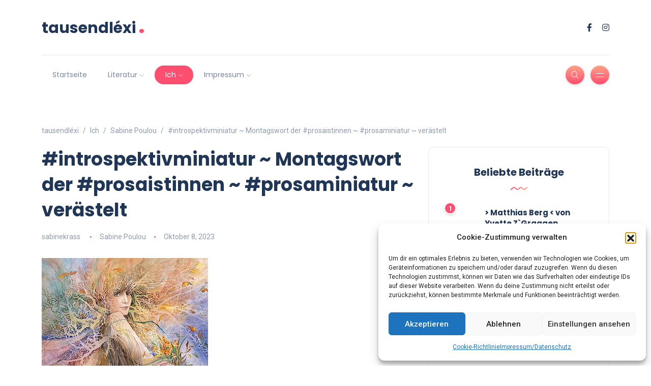

--- FILE ---
content_type: text/html; charset=UTF-8
request_url: https://xn--tausendlxi-i7a.de/introspektivminiatur-montagswort-der-prosaistinnen-prosaminiatur-veraestelt
body_size: 22925
content:
<!DOCTYPE html>
<html lang="de">
<head>
	<meta charset="UTF-8">
    <meta name="viewport" content="width=device-width, initial-scale=1.0">
    <meta http-equiv="X-UA-Compatible" content="IE=edge">
    <link rel="profile" href="http://gmpg.org/xfn/11" />
    <link rel="pingback" href="https://xn--tausendlxi-i7a.de/xmlrpc.php" />
    <title>#introspektivminiatur ~ Montagswort der #prosaistinnen ~ #prosaminiatur ~ verästelt &#8211; tausendléxi</title>
<meta name='robots' content='max-image-preview:large' />
<link rel='dns-prefetch' href='//fonts.googleapis.com' />
<link rel="alternate" type="application/rss+xml" title="tausendléxi &raquo; Feed" href="https://xn--tausendlxi-i7a.de/feed" />
<link rel="alternate" type="application/rss+xml" title="tausendléxi &raquo; Kommentar-Feed" href="https://xn--tausendlxi-i7a.de/comments/feed" />
<link rel="alternate" type="text/calendar" title="tausendléxi &raquo; iCal Feed" href="https://xn--tausendlxi-i7a.de/events/?ical=1" />
<link rel="alternate" type="application/rss+xml" title="tausendléxi &raquo; Kommentar-Feed zu #introspektivminiatur ~ Montagswort der #prosaistinnen ~ #prosaminiatur ~ verästelt" href="https://xn--tausendlxi-i7a.de/introspektivminiatur-montagswort-der-prosaistinnen-prosaminiatur-veraestelt/feed" />
<link rel="alternate" title="oEmbed (JSON)" type="application/json+oembed" href="https://xn--tausendlxi-i7a.de/wp-json/oembed/1.0/embed?url=https%3A%2F%2Fxn--tausendlxi-i7a.de%2Fintrospektivminiatur-montagswort-der-prosaistinnen-prosaminiatur-veraestelt" />
<link rel="alternate" title="oEmbed (XML)" type="text/xml+oembed" href="https://xn--tausendlxi-i7a.de/wp-json/oembed/1.0/embed?url=https%3A%2F%2Fxn--tausendlxi-i7a.de%2Fintrospektivminiatur-montagswort-der-prosaistinnen-prosaminiatur-veraestelt&#038;format=xml" />
<style id='wp-img-auto-sizes-contain-inline-css'>
img:is([sizes=auto i],[sizes^="auto," i]){contain-intrinsic-size:3000px 1500px}
/*# sourceURL=wp-img-auto-sizes-contain-inline-css */
</style>
<link rel='stylesheet' id='sbi_styles-css' href='https://xn--tausendlxi-i7a.de/wp-content/plugins/instagram-feed/css/sbi-styles.min.css?ver=6.10.0' media='all' />
<style id='wp-emoji-styles-inline-css'>

	img.wp-smiley, img.emoji {
		display: inline !important;
		border: none !important;
		box-shadow: none !important;
		height: 1em !important;
		width: 1em !important;
		margin: 0 0.07em !important;
		vertical-align: -0.1em !important;
		background: none !important;
		padding: 0 !important;
	}
/*# sourceURL=wp-emoji-styles-inline-css */
</style>
<link rel='stylesheet' id='wp-block-library-css' href='https://xn--tausendlxi-i7a.de/wp-includes/css/dist/block-library/style.min.css?ver=6.9' media='all' />
<style id='wp-block-library-theme-inline-css'>
.wp-block-audio :where(figcaption){color:#555;font-size:13px;text-align:center}.is-dark-theme .wp-block-audio :where(figcaption){color:#ffffffa6}.wp-block-audio{margin:0 0 1em}.wp-block-code{border:1px solid #ccc;border-radius:4px;font-family:Menlo,Consolas,monaco,monospace;padding:.8em 1em}.wp-block-embed :where(figcaption){color:#555;font-size:13px;text-align:center}.is-dark-theme .wp-block-embed :where(figcaption){color:#ffffffa6}.wp-block-embed{margin:0 0 1em}.blocks-gallery-caption{color:#555;font-size:13px;text-align:center}.is-dark-theme .blocks-gallery-caption{color:#ffffffa6}:root :where(.wp-block-image figcaption){color:#555;font-size:13px;text-align:center}.is-dark-theme :root :where(.wp-block-image figcaption){color:#ffffffa6}.wp-block-image{margin:0 0 1em}.wp-block-pullquote{border-bottom:4px solid;border-top:4px solid;color:currentColor;margin-bottom:1.75em}.wp-block-pullquote :where(cite),.wp-block-pullquote :where(footer),.wp-block-pullquote__citation{color:currentColor;font-size:.8125em;font-style:normal;text-transform:uppercase}.wp-block-quote{border-left:.25em solid;margin:0 0 1.75em;padding-left:1em}.wp-block-quote cite,.wp-block-quote footer{color:currentColor;font-size:.8125em;font-style:normal;position:relative}.wp-block-quote:where(.has-text-align-right){border-left:none;border-right:.25em solid;padding-left:0;padding-right:1em}.wp-block-quote:where(.has-text-align-center){border:none;padding-left:0}.wp-block-quote.is-large,.wp-block-quote.is-style-large,.wp-block-quote:where(.is-style-plain){border:none}.wp-block-search .wp-block-search__label{font-weight:700}.wp-block-search__button{border:1px solid #ccc;padding:.375em .625em}:where(.wp-block-group.has-background){padding:1.25em 2.375em}.wp-block-separator.has-css-opacity{opacity:.4}.wp-block-separator{border:none;border-bottom:2px solid;margin-left:auto;margin-right:auto}.wp-block-separator.has-alpha-channel-opacity{opacity:1}.wp-block-separator:not(.is-style-wide):not(.is-style-dots){width:100px}.wp-block-separator.has-background:not(.is-style-dots){border-bottom:none;height:1px}.wp-block-separator.has-background:not(.is-style-wide):not(.is-style-dots){height:2px}.wp-block-table{margin:0 0 1em}.wp-block-table td,.wp-block-table th{word-break:normal}.wp-block-table :where(figcaption){color:#555;font-size:13px;text-align:center}.is-dark-theme .wp-block-table :where(figcaption){color:#ffffffa6}.wp-block-video :where(figcaption){color:#555;font-size:13px;text-align:center}.is-dark-theme .wp-block-video :where(figcaption){color:#ffffffa6}.wp-block-video{margin:0 0 1em}:root :where(.wp-block-template-part.has-background){margin-bottom:0;margin-top:0;padding:1.25em 2.375em}
/*# sourceURL=/wp-includes/css/dist/block-library/theme.min.css */
</style>
<style id='classic-theme-styles-inline-css'>
/*! This file is auto-generated */
.wp-block-button__link{color:#fff;background-color:#32373c;border-radius:9999px;box-shadow:none;text-decoration:none;padding:calc(.667em + 2px) calc(1.333em + 2px);font-size:1.125em}.wp-block-file__button{background:#32373c;color:#fff;text-decoration:none}
/*# sourceURL=/wp-includes/css/classic-themes.min.css */
</style>
<style id='global-styles-inline-css'>
:root{--wp--preset--aspect-ratio--square: 1;--wp--preset--aspect-ratio--4-3: 4/3;--wp--preset--aspect-ratio--3-4: 3/4;--wp--preset--aspect-ratio--3-2: 3/2;--wp--preset--aspect-ratio--2-3: 2/3;--wp--preset--aspect-ratio--16-9: 16/9;--wp--preset--aspect-ratio--9-16: 9/16;--wp--preset--color--black: #000000;--wp--preset--color--cyan-bluish-gray: #abb8c3;--wp--preset--color--white: #ffffff;--wp--preset--color--pale-pink: #f78da7;--wp--preset--color--vivid-red: #cf2e2e;--wp--preset--color--luminous-vivid-orange: #ff6900;--wp--preset--color--luminous-vivid-amber: #fcb900;--wp--preset--color--light-green-cyan: #7bdcb5;--wp--preset--color--vivid-green-cyan: #00d084;--wp--preset--color--pale-cyan-blue: #8ed1fc;--wp--preset--color--vivid-cyan-blue: #0693e3;--wp--preset--color--vivid-purple: #9b51e0;--wp--preset--gradient--vivid-cyan-blue-to-vivid-purple: linear-gradient(135deg,rgb(6,147,227) 0%,rgb(155,81,224) 100%);--wp--preset--gradient--light-green-cyan-to-vivid-green-cyan: linear-gradient(135deg,rgb(122,220,180) 0%,rgb(0,208,130) 100%);--wp--preset--gradient--luminous-vivid-amber-to-luminous-vivid-orange: linear-gradient(135deg,rgb(252,185,0) 0%,rgb(255,105,0) 100%);--wp--preset--gradient--luminous-vivid-orange-to-vivid-red: linear-gradient(135deg,rgb(255,105,0) 0%,rgb(207,46,46) 100%);--wp--preset--gradient--very-light-gray-to-cyan-bluish-gray: linear-gradient(135deg,rgb(238,238,238) 0%,rgb(169,184,195) 100%);--wp--preset--gradient--cool-to-warm-spectrum: linear-gradient(135deg,rgb(74,234,220) 0%,rgb(151,120,209) 20%,rgb(207,42,186) 40%,rgb(238,44,130) 60%,rgb(251,105,98) 80%,rgb(254,248,76) 100%);--wp--preset--gradient--blush-light-purple: linear-gradient(135deg,rgb(255,206,236) 0%,rgb(152,150,240) 100%);--wp--preset--gradient--blush-bordeaux: linear-gradient(135deg,rgb(254,205,165) 0%,rgb(254,45,45) 50%,rgb(107,0,62) 100%);--wp--preset--gradient--luminous-dusk: linear-gradient(135deg,rgb(255,203,112) 0%,rgb(199,81,192) 50%,rgb(65,88,208) 100%);--wp--preset--gradient--pale-ocean: linear-gradient(135deg,rgb(255,245,203) 0%,rgb(182,227,212) 50%,rgb(51,167,181) 100%);--wp--preset--gradient--electric-grass: linear-gradient(135deg,rgb(202,248,128) 0%,rgb(113,206,126) 100%);--wp--preset--gradient--midnight: linear-gradient(135deg,rgb(2,3,129) 0%,rgb(40,116,252) 100%);--wp--preset--font-size--small: 13px;--wp--preset--font-size--medium: 20px;--wp--preset--font-size--large: 36px;--wp--preset--font-size--x-large: 42px;--wp--preset--spacing--20: 0.44rem;--wp--preset--spacing--30: 0.67rem;--wp--preset--spacing--40: 1rem;--wp--preset--spacing--50: 1.5rem;--wp--preset--spacing--60: 2.25rem;--wp--preset--spacing--70: 3.38rem;--wp--preset--spacing--80: 5.06rem;--wp--preset--shadow--natural: 6px 6px 9px rgba(0, 0, 0, 0.2);--wp--preset--shadow--deep: 12px 12px 50px rgba(0, 0, 0, 0.4);--wp--preset--shadow--sharp: 6px 6px 0px rgba(0, 0, 0, 0.2);--wp--preset--shadow--outlined: 6px 6px 0px -3px rgb(255, 255, 255), 6px 6px rgb(0, 0, 0);--wp--preset--shadow--crisp: 6px 6px 0px rgb(0, 0, 0);}:where(.is-layout-flex){gap: 0.5em;}:where(.is-layout-grid){gap: 0.5em;}body .is-layout-flex{display: flex;}.is-layout-flex{flex-wrap: wrap;align-items: center;}.is-layout-flex > :is(*, div){margin: 0;}body .is-layout-grid{display: grid;}.is-layout-grid > :is(*, div){margin: 0;}:where(.wp-block-columns.is-layout-flex){gap: 2em;}:where(.wp-block-columns.is-layout-grid){gap: 2em;}:where(.wp-block-post-template.is-layout-flex){gap: 1.25em;}:where(.wp-block-post-template.is-layout-grid){gap: 1.25em;}.has-black-color{color: var(--wp--preset--color--black) !important;}.has-cyan-bluish-gray-color{color: var(--wp--preset--color--cyan-bluish-gray) !important;}.has-white-color{color: var(--wp--preset--color--white) !important;}.has-pale-pink-color{color: var(--wp--preset--color--pale-pink) !important;}.has-vivid-red-color{color: var(--wp--preset--color--vivid-red) !important;}.has-luminous-vivid-orange-color{color: var(--wp--preset--color--luminous-vivid-orange) !important;}.has-luminous-vivid-amber-color{color: var(--wp--preset--color--luminous-vivid-amber) !important;}.has-light-green-cyan-color{color: var(--wp--preset--color--light-green-cyan) !important;}.has-vivid-green-cyan-color{color: var(--wp--preset--color--vivid-green-cyan) !important;}.has-pale-cyan-blue-color{color: var(--wp--preset--color--pale-cyan-blue) !important;}.has-vivid-cyan-blue-color{color: var(--wp--preset--color--vivid-cyan-blue) !important;}.has-vivid-purple-color{color: var(--wp--preset--color--vivid-purple) !important;}.has-black-background-color{background-color: var(--wp--preset--color--black) !important;}.has-cyan-bluish-gray-background-color{background-color: var(--wp--preset--color--cyan-bluish-gray) !important;}.has-white-background-color{background-color: var(--wp--preset--color--white) !important;}.has-pale-pink-background-color{background-color: var(--wp--preset--color--pale-pink) !important;}.has-vivid-red-background-color{background-color: var(--wp--preset--color--vivid-red) !important;}.has-luminous-vivid-orange-background-color{background-color: var(--wp--preset--color--luminous-vivid-orange) !important;}.has-luminous-vivid-amber-background-color{background-color: var(--wp--preset--color--luminous-vivid-amber) !important;}.has-light-green-cyan-background-color{background-color: var(--wp--preset--color--light-green-cyan) !important;}.has-vivid-green-cyan-background-color{background-color: var(--wp--preset--color--vivid-green-cyan) !important;}.has-pale-cyan-blue-background-color{background-color: var(--wp--preset--color--pale-cyan-blue) !important;}.has-vivid-cyan-blue-background-color{background-color: var(--wp--preset--color--vivid-cyan-blue) !important;}.has-vivid-purple-background-color{background-color: var(--wp--preset--color--vivid-purple) !important;}.has-black-border-color{border-color: var(--wp--preset--color--black) !important;}.has-cyan-bluish-gray-border-color{border-color: var(--wp--preset--color--cyan-bluish-gray) !important;}.has-white-border-color{border-color: var(--wp--preset--color--white) !important;}.has-pale-pink-border-color{border-color: var(--wp--preset--color--pale-pink) !important;}.has-vivid-red-border-color{border-color: var(--wp--preset--color--vivid-red) !important;}.has-luminous-vivid-orange-border-color{border-color: var(--wp--preset--color--luminous-vivid-orange) !important;}.has-luminous-vivid-amber-border-color{border-color: var(--wp--preset--color--luminous-vivid-amber) !important;}.has-light-green-cyan-border-color{border-color: var(--wp--preset--color--light-green-cyan) !important;}.has-vivid-green-cyan-border-color{border-color: var(--wp--preset--color--vivid-green-cyan) !important;}.has-pale-cyan-blue-border-color{border-color: var(--wp--preset--color--pale-cyan-blue) !important;}.has-vivid-cyan-blue-border-color{border-color: var(--wp--preset--color--vivid-cyan-blue) !important;}.has-vivid-purple-border-color{border-color: var(--wp--preset--color--vivid-purple) !important;}.has-vivid-cyan-blue-to-vivid-purple-gradient-background{background: var(--wp--preset--gradient--vivid-cyan-blue-to-vivid-purple) !important;}.has-light-green-cyan-to-vivid-green-cyan-gradient-background{background: var(--wp--preset--gradient--light-green-cyan-to-vivid-green-cyan) !important;}.has-luminous-vivid-amber-to-luminous-vivid-orange-gradient-background{background: var(--wp--preset--gradient--luminous-vivid-amber-to-luminous-vivid-orange) !important;}.has-luminous-vivid-orange-to-vivid-red-gradient-background{background: var(--wp--preset--gradient--luminous-vivid-orange-to-vivid-red) !important;}.has-very-light-gray-to-cyan-bluish-gray-gradient-background{background: var(--wp--preset--gradient--very-light-gray-to-cyan-bluish-gray) !important;}.has-cool-to-warm-spectrum-gradient-background{background: var(--wp--preset--gradient--cool-to-warm-spectrum) !important;}.has-blush-light-purple-gradient-background{background: var(--wp--preset--gradient--blush-light-purple) !important;}.has-blush-bordeaux-gradient-background{background: var(--wp--preset--gradient--blush-bordeaux) !important;}.has-luminous-dusk-gradient-background{background: var(--wp--preset--gradient--luminous-dusk) !important;}.has-pale-ocean-gradient-background{background: var(--wp--preset--gradient--pale-ocean) !important;}.has-electric-grass-gradient-background{background: var(--wp--preset--gradient--electric-grass) !important;}.has-midnight-gradient-background{background: var(--wp--preset--gradient--midnight) !important;}.has-small-font-size{font-size: var(--wp--preset--font-size--small) !important;}.has-medium-font-size{font-size: var(--wp--preset--font-size--medium) !important;}.has-large-font-size{font-size: var(--wp--preset--font-size--large) !important;}.has-x-large-font-size{font-size: var(--wp--preset--font-size--x-large) !important;}
:where(.wp-block-post-template.is-layout-flex){gap: 1.25em;}:where(.wp-block-post-template.is-layout-grid){gap: 1.25em;}
:where(.wp-block-term-template.is-layout-flex){gap: 1.25em;}:where(.wp-block-term-template.is-layout-grid){gap: 1.25em;}
:where(.wp-block-columns.is-layout-flex){gap: 2em;}:where(.wp-block-columns.is-layout-grid){gap: 2em;}
:root :where(.wp-block-pullquote){font-size: 1.5em;line-height: 1.6;}
/*# sourceURL=global-styles-inline-css */
</style>
<link rel='stylesheet' id='cptch_stylesheet-css' href='https://xn--tausendlxi-i7a.de/wp-content/plugins/captcha-bws/css/front_end_style.css?ver=5.2.7' media='all' />
<link rel='stylesheet' id='dashicons-css' href='https://xn--tausendlxi-i7a.de/wp-includes/css/dashicons.min.css?ver=6.9' media='all' />
<link rel='stylesheet' id='cptch_desktop_style-css' href='https://xn--tausendlxi-i7a.de/wp-content/plugins/captcha-bws/css/desktop_style.css?ver=5.2.7' media='all' />
<link rel='stylesheet' id='contact-form-7-css' href='https://xn--tausendlxi-i7a.de/wp-content/plugins/contact-form-7/includes/css/styles.css?ver=6.1.4' media='all' />
<link rel='stylesheet' id='tribe-events-v2-single-skeleton-css' href='https://xn--tausendlxi-i7a.de/wp-content/plugins/the-events-calendar/build/css/tribe-events-single-skeleton.css?ver=6.15.14' media='all' />
<link rel='stylesheet' id='tribe-events-v2-single-skeleton-full-css' href='https://xn--tausendlxi-i7a.de/wp-content/plugins/the-events-calendar/build/css/tribe-events-single-full.css?ver=6.15.14' media='all' />
<link rel='stylesheet' id='tec-events-elementor-widgets-base-styles-css' href='https://xn--tausendlxi-i7a.de/wp-content/plugins/the-events-calendar/build/css/integrations/plugins/elementor/widgets/widget-base.css?ver=6.15.14' media='all' />
<link rel='stylesheet' id='cmplz-general-css' href='https://xn--tausendlxi-i7a.de/wp-content/plugins/complianz-gdpr/assets/css/cookieblocker.min.css?ver=1765906682' media='all' />
<link rel='stylesheet' id='bootstrap-css' href='https://xn--tausendlxi-i7a.de/wp-content/themes/katen/css/bootstrap.min.css?ver=6.9' media='all' />
<link rel='stylesheet' id='font-awesome-6-css' href='https://xn--tausendlxi-i7a.de/wp-content/themes/katen/css/fontawesome.min.css?ver=6.9' media='all' />
<link rel='stylesheet' id='font-awesome-brands-css' href='https://xn--tausendlxi-i7a.de/wp-content/themes/katen/css/brands.min.css?ver=6.9' media='all' />
<link rel='stylesheet' id='font-awesome-solid-css' href='https://xn--tausendlxi-i7a.de/wp-content/themes/katen/css/solid.min.css?ver=6.9' media='all' />
<link rel='stylesheet' id='simple-line-icons-css' href='https://xn--tausendlxi-i7a.de/wp-content/themes/katen/css/simple-line-icons.css?ver=6.9' media='all' />
<link rel='stylesheet' id='slick-css' href='https://xn--tausendlxi-i7a.de/wp-content/themes/katen/css/slick.css?ver=6.9' media='all' />
<link rel='stylesheet' id='katen-default-style-css' href='https://xn--tausendlxi-i7a.de/wp-content/themes/katen/css/style.css?ver=6.9' media='all' />
<link rel='stylesheet' id='katen-style-css' href='https://xn--tausendlxi-i7a.de/wp-content/themes/katen/style.css?ver=6.9' media='all' />
<link rel='stylesheet' id='katen-primary-font-css' href='//fonts.googleapis.com/css2?family=Poppins%3Aital%2Cwght%400%2C300%3B0%2C400%3B0%2C500%3B0%2C600%3B0%2C700%3B1%2C300%3B1%2C400%3B1%2C500%3B1%2C600%3B1%2C700&#038;display=swap&#038;ver=1.0.0' media='all' />
<link rel='stylesheet' id='katen-secondary-font-css' href='//fonts.googleapis.com/css2?family=Roboto%3Aital%2Cwght%400%2C300%3B0%2C400%3B0%2C500%3B0%2C700%3B1%2C300%3B1%2C400%3B1%2C500&#038;display=swap&#038;ver=1.0.0' media='all' />
<link rel='stylesheet' id='jquery-lazyloadxt-spinner-css-css' href='//xn--tausendlxi-i7a.de/wp-content/plugins/a3-lazy-load/assets/css/jquery.lazyloadxt.spinner.css?ver=6.9' media='all' />
<link rel='stylesheet' id='wpgdprc-front-css-css' href='https://xn--tausendlxi-i7a.de/wp-content/plugins/wp-gdpr-compliance/Assets/css/front.css?ver=1706549921' media='all' />
<style id='wpgdprc-front-css-inline-css'>
:root{--wp-gdpr--bar--background-color: #000000;--wp-gdpr--bar--color: #ffffff;--wp-gdpr--button--background-color: #000000;--wp-gdpr--button--background-color--darken: #000000;--wp-gdpr--button--color: #ffffff;}
/*# sourceURL=wpgdprc-front-css-inline-css */
</style>
<link rel='stylesheet' id='katen-theme-color-css' href='https://xn--tausendlxi-i7a.de/wp-content/themes/katen/css/custom_script.css?ver=6.9' media='all' />
<style id='katen-theme-color-inline-css'>

            ::selection {
              color: #FFF;
              background: #fe4f70;
              /* WebKit/Blink Browsers */
            }
            
            ::-moz-selection {
              color: #FFF;
              background: #fe4f70;
              /* Gecko Browsers */
            }
            .slick-prev:hover,
            .slick-next:hover
            {
              background: #fe4f70;
            }

            .navbar-nav li .nav-link.active,
            .contact-item .icon,
            .slick-dots li.slick-active button:before,
            .woocommerce ul.products li.product .onsale,
            .woocommerce span.onsale,
            .reading-bar
            {
              background: #fe4f70;
              background: -webkit-linear-gradient(left, #fe4f70 0%,  100%);
              background: linear-gradient(to right, #fe4f70 0%,  100%);
            }

            .wc-block-grid .wc-block-grid__product-onsale
            {
              background: #fe4f70 !important;
              background: -webkit-linear-gradient(left, #fe4f70 0%,  100%) !important;
              background: linear-gradient(to right, #fe4f70 0%,  100%) !important;
            }

            .post .category-badge,
            .btn-default, .wp-block-search button[type=submit], 
            .widget .searchform input[type=submit], 
            .comment-reply-link, 
            .post-password-form input[type=submit], 
            input[type=submit],
            .nav-pills .nav-link.active, 
            .nav-pills .show > .nav-link,
            .woocommerce #respond input#submit, 
            .woocommerce a.button, 
            .woocommerce button.button, 
            .woocommerce input.button,
            .woocommerce #respond input#submit:hover, 
            .woocommerce a.button:hover, 
            .woocommerce button.button:hover, 
            .woocommerce input.button:hover,
            .woocommerce div.product .woocommerce-tabs ul.tabs li.active,
            .wc-block-components-form .wc-block-components-text-input input:-webkit-autofill + label,
            .wc-block-components-form .wc-block-components-text-input.is-active label,
            .wc-block-components-text-input input:-webkit-autofill + label,
            .wc-block-components-text-input.is-active label,
            body:not(.woocommerce-block-theme-has-button-styles) .wc-block-components-button:not(.is-link),
            .wp-block-button__link 
            {
              background: #fe4f70;
              background: -webkit-linear-gradient(left, #fe4f70 0%,  51%, #fe4f70 100%);
              background: linear-gradient(to right, #fe4f70 0%,  51%, #fe4f70 100%);
              background-size: 200% auto;
            }

            .icon-button,
            .page-item .page-numbers.current,
            .page-numbers:hover,
            .comments-pagination .page-numbers.current,
            .page-links li,
            .page-links li:hover,
            .page-links a li:hover,
            .woocommerce nav.woocommerce-pagination ul li a:focus, 
            .woocommerce nav.woocommerce-pagination ul li a:hover, 
            .woocommerce nav.woocommerce-pagination ul li span.current,
            .woocommerce .widget_product_search button.wp-element-button,
            .woocommerce .woocommerce-product-search button[type=submit]:not(:disabled),
            .woocommerce .woocommerce-product-search button:not(:disabled)
            {
              background: ;
              background: -webkit-linear-gradient(bottom,  0%, #fe4f70 51%,  100%);
              background: linear-gradient(to top,  0%, #fe4f70 51%,  100%);
              background-size: auto 200%;
            }

            .post .post-format,
            .post .post-format-sm,
            .post.post-list-sm .thumb .number,
            .post.post-list-sm.counter:before
            {
              background: #fe4f70;
              background: -webkit-linear-gradient(bottom, #fe4f70 0%,  100%);
              background: linear-gradient(to top, #fe4f70 0%,  100%);
            }

            .book {
              --color: #fe4f70;
            }

            a,
            header.dark .social-icons li a:hover,
            .text-logo .dot,
            .dropdown-item:focus, .dropdown-item:hover,
            .dropdown-item.active, .dropdown-item:active,
            .canvas-menu .vertical-menu li.current-menu-item a,
            .canvas-menu .vertical-menu li .switch,
            .post .post-title a:hover,
            .post .meta a:hover,
            .post .post-bottom .more-button a:hover,
            .about-author .details h4.name a:hover,
            .comments li.comment .details h4.name a:hover,
            .comments li.trackback .details h4.name a:hover,
            .comments li.pingback .details h4.name a:hover,
            .widget ul.list li a:before,
            .widget ul.list li a:hover,
            .tags a:hover,
            .tagcloud a:hover,
            .wp-block-tag-cloud a:hover,
            .btn-simple:hover,
            .btn-light:hover,
            .breadcrumb li a:hover,
            #return-to-top:hover,
            .social-icons a:hover,
            .slick-custom-buttons:hover,
            .widget ul li a:hover,
            .widget_categories ul li a:before,
            .widget_archive ul li a:before,
            .widget_meta ul li a:before,
            .widget_pages ul li a:before,
            .widget_recent_entries ul li a:before,
            .widget_nav_menu ul li a:before,
            .widget_block ul li a:before,
            .wp-block-calendar tfoot a,
            .wp-block-archives-list li a:hover,
            .wp-block-archives-list li a:before,
            .woocommerce div.product p.price, 
            .woocommerce div.product span.price,
            .woocommerce-info::before,
            .woocommerce .woocommerce-MyAccount-navigation ul li a:hover,
            body.dark .post .post-title a:hover,
            body.dark .widget ul li a:hover,
            body.dark .social-icons a:hover
            {
                color: #fe4f70;
            }

            {
                color: #fe4f70 !important;
            }

            .post .meta li:after,
            .woocommerce .widget_price_filter .ui-slider .ui-slider-range,
            .woocommerce .widget_price_filter .ui-slider .ui-slider-handle
            {
              background-color: #fe4f70;
            }

            .tags a:hover,
            .tagcloud a:hover,
            .wp-block-tag-cloud a:hover,
            .btn-simple:hover,
            .form-control:focus, 
            .wp-block-search input[type=search]:focus, 
            .widget .searchform input[type=text]:focus, 
            .post-password-form input[type=password]:focus, 
            .comment-form-url input:focus,
            .comment-form-email input:focus,
            .comment-form-author input:focus,
            .comment-form-comment textarea:focus,
            #return-to-top:hover,
            .slick-custom-buttons:hover,
            body.dark #return-to-top:hover,
            body.dark .btn-simple:hover,
            body.dark .tags a:hover, 
            body.dark .tagcloud a:hover, 
            body.dark .wp-block-tag-cloud a:hover,
            body.dark .slick-custom-buttons:hover
            {
              border-color: #fe4f70;
            }
            
            blockquote,
            .wp-block-quote,
            .wp-block-quote.is-large, .wp-block-quote.is-style-large
            {
              border-left-color: #fe4f70;
            }

            .wp-block-quote.has-text-align-right 
            {
              border-right-color: #fe4f70;
            }

            .woocommerce-error, .woocommerce-info, .woocommerce-message
            {
              border-top-color: #fe4f70;
            }

            .lds-dual-ring:after {
              border-color: #fe4f70 transparent #fe4f70 transparent;
            }
            

            {
              background: #8f9bad;
            }
            body,
            .tags a,
            .tagcloud a,
            .wp-block-tag-cloud a,
            .btn-simple,
            .form-control, 
            .wp-block-search input[type=search], 
            .widget .searchform input[type=text], 
            .post-password-form input[type=password], 
            .comment-form-url input,
            .comment-form-email input,
            .comment-form-author input,
            .comment-form-comment textarea,
            .page-numbers,
            #return-to-top,
            .widget select,
            .wp-block-archives-list li span.widget-count,
            .wp-block-categories-dropdown select,
            .wp-block-archives-dropdown select,
            .wp-block-calendar table caption, .wp-block-calendar table tbody,
            .woocommerce ul.products li.product .price,
            .woocommerce div.product .woocommerce-tabs ul.tabs li a,
            .woocommerce div.product .woocommerce-tabs ul.tabs li a:hover
            {
              color: #8f9bad;
            }
            .nav-fill .nav-item > .nav-link {
              color: #8f9bad !important;
            }
          

            {
              background: #8f9bad;
            }

            .slogan,
            .post .meta,
            .post .meta a,
            .post .post-bottom .social-share .toggle-button,
            .post .post-bottom .social-share .icons li a,
            .post .post-bottom .more-button a,
            .post .post-bottom .more-link i,
            .comments li.comment .details .date,
            .comments li.trackback .details .date,
            .comments li.pingback .details .date,
            footer.footer .footer-inner .copyright,
            .breadcrumb li a,
            .breadcrumb li.active,
            .breadcrumb li:before,
            .form-control::-webkit-input-placeholder, 
            .wp-block-search input[type=search]::-webkit-input-placeholder, 
            .widget .searchform input[type=text]::-webkit-input-placeholder, 
            .post-password-form input[type=password]::-webkit-input-placeholder, 
            .comment-form-url input::-webkit-input-placeholder,
            .comment-form-email input::-webkit-input-placeholder,
            .comment-form-author input::-webkit-input-placeholder,
            .comment-form-comment textarea::-webkit-input-placeholder,
            .woocommerce .woocommerce-ordering select
            {
                color: #8f9bad;
            }
            .form-control::-webkit-input-placeholder, .wp-block-search input[type=search]::-webkit-input-placeholder, .widget .searchform input[type=text]::-webkit-input-placeholder, .post-password-form input[type=password]::-webkit-input-placeholder, .comment-form-url input::-webkit-input-placeholder,
            .comment-form-email input::-webkit-input-placeholder,
            .comment-form-author input::-webkit-input-placeholder,
            .comment-form-comment textarea::-webkit-input-placeholder {
              /* Chrome/Opera/Safari */
              color: #8f9bad;
            }

            .form-control::-moz-placeholder, .wp-block-search input[type=search]::-moz-placeholder, .widget .searchform input[type=text]::-moz-placeholder, .post-password-form input[type=password]::-moz-placeholder, .comment-form-url input::-moz-placeholder,
            .comment-form-email input::-moz-placeholder,
            .comment-form-author input::-moz-placeholder,
            .comment-form-comment textarea::-moz-placeholder {
              /* Firefox 19+ */
              color: #8f9bad;
            }

            .form-control:-ms-input-placeholder, .wp-block-search input[type=search]:-ms-input-placeholder, .widget .searchform input[type=text]:-ms-input-placeholder, .post-password-form input[type=password]:-ms-input-placeholder, .comment-form-url input:-ms-input-placeholder,
            .comment-form-email input:-ms-input-placeholder,
            .comment-form-author input:-ms-input-placeholder,
            .comment-form-comment textarea:-ms-input-placeholder {
              /* IE 10+ */
              color: #8f9bad;
            }

            .form-control:-moz-placeholder, .wp-block-search input[type=search]:-moz-placeholder, .widget .searchform input[type=text]:-moz-placeholder, .post-password-form input[type=password]:-moz-placeholder, .comment-form-url input:-moz-placeholder,
            .comment-form-email input:-moz-placeholder,
            .comment-form-author input:-moz-placeholder,
            .comment-form-comment textarea:-moz-placeholder {
              /* Firefox 18- */
              color: #8f9bad;
            }
          

            .table,
            .post-single .post-content,
            .page-content
            {
              color: #030352;
            }
          

            a:hover,
            .text-logo,
            .post .post-bottom .social-share .icons li a:hover,
            .post .post-bottom .more-link,
            .about-author .details h4.name a,
            .comments li.comment .details h4.name a,
            .comments li.trackback .details h4.name a,
            .comments li.pingback .details h4.name a,
            .widget ul.list li a,
            .newsletter-headline,
            .social-icons a,
            th,
            dt,
            strong,
            .widget ul li a,
            .wp-block-archives-list li a,
            .wp-block-calendar table th,
            .post .post-title a:not(.featured-post-lg .post-title a, .post.post-over-content .post-title a, .featured-post-md .post-title a, .featured-post-xl .post-title a, :hover)
            {
              color: #203656;
            }
          
/*# sourceURL=katen-theme-color-inline-css */
</style>
<script src="https://xn--tausendlxi-i7a.de/wp-includes/js/jquery/jquery.min.js?ver=3.7.1" id="jquery-core-js"></script>
<script src="https://xn--tausendlxi-i7a.de/wp-includes/js/jquery/jquery-migrate.min.js?ver=3.4.1" id="jquery-migrate-js"></script>
<script id="wpgdprc-front-js-js-extra">
var wpgdprcFront = {"ajaxUrl":"https://xn--tausendlxi-i7a.de/wp-admin/admin-ajax.php","ajaxNonce":"c2cb895729","ajaxArg":"security","pluginPrefix":"wpgdprc","blogId":"1","isMultiSite":"","locale":"de_DE","showSignUpModal":"","showFormModal":"","cookieName":"wpgdprc-consent","consentVersion":"","path":"/","prefix":"wpgdprc"};
//# sourceURL=wpgdprc-front-js-js-extra
</script>
<script src="https://xn--tausendlxi-i7a.de/wp-content/plugins/wp-gdpr-compliance/Assets/js/front.min.js?ver=1706549921" id="wpgdprc-front-js-js"></script>
<link rel="https://api.w.org/" href="https://xn--tausendlxi-i7a.de/wp-json/" /><link rel="alternate" title="JSON" type="application/json" href="https://xn--tausendlxi-i7a.de/wp-json/wp/v2/posts/8720" /><link rel="EditURI" type="application/rsd+xml" title="RSD" href="https://xn--tausendlxi-i7a.de/xmlrpc.php?rsd" />
<meta name="generator" content="WordPress 6.9" />
<link rel="canonical" href="https://xn--tausendlxi-i7a.de/introspektivminiatur-montagswort-der-prosaistinnen-prosaminiatur-veraestelt" />
<link rel='shortlink' href='https://xn--tausendlxi-i7a.de/?p=8720' />
<meta name="generator" content="Redux 4.5.10" /><meta name="tec-api-version" content="v1"><meta name="tec-api-origin" content="https://xn--tausendlxi-i7a.de"><link rel="alternate" href="https://xn--tausendlxi-i7a.de/wp-json/tribe/events/v1/" />			<style>.cmplz-hidden {
					display: none !important;
				}</style><script async src="https://www.googletagmanager.com/gtag/js?id=UA-99008992-1"></script><script>
				window.dataLayer = window.dataLayer || [];
				function gtag(){dataLayer.push(arguments);}
				gtag('js', new Date());gtag('config', 'UA-99008992-1', {"anonymize_ip":true,"allow_display_features":false,"link_attribution":false});</script><meta name="generator" content="Elementor 3.34.3; features: e_font_icon_svg, additional_custom_breakpoints; settings: css_print_method-external, google_font-enabled, font_display-swap">
			<style>
				.e-con.e-parent:nth-of-type(n+4):not(.e-lazyloaded):not(.e-no-lazyload),
				.e-con.e-parent:nth-of-type(n+4):not(.e-lazyloaded):not(.e-no-lazyload) * {
					background-image: none !important;
				}
				@media screen and (max-height: 1024px) {
					.e-con.e-parent:nth-of-type(n+3):not(.e-lazyloaded):not(.e-no-lazyload),
					.e-con.e-parent:nth-of-type(n+3):not(.e-lazyloaded):not(.e-no-lazyload) * {
						background-image: none !important;
					}
				}
				@media screen and (max-height: 640px) {
					.e-con.e-parent:nth-of-type(n+2):not(.e-lazyloaded):not(.e-no-lazyload),
					.e-con.e-parent:nth-of-type(n+2):not(.e-lazyloaded):not(.e-no-lazyload) * {
						background-image: none !important;
					}
				}
			</style>
			<style id="kirki-inline-styles">header{background:#ffffff;background-color:#ffffff;background-repeat:no-repeat;background-position:center top;background-attachment:fixed;-webkit-background-size:cover;-moz-background-size:cover;-ms-background-size:cover;-o-background-size:cover;background-size:cover;}header:after{background-color:#ffffff;}.single-post .main-content{margin-top:60px;}.single-cover:after{background-color:rgba(32, 54, 86, 0.6);}.main-content{margin-top:60px;}.author-page.about-author{margin-top:60px;}.page-header{background-repeat:no-repeat;background-attachment:fixed;}.page-header:after{background-color:rgba(32, 54, 87, 0.8);}.page-header h1{color:#ffffff;}</style>    
</head>

<body data-cmplz=1 class="wp-singular post-template-default single single-post postid-8720 single-format-standard wp-theme-katen tribe-no-js elementor-default elementor-kit-9275">


<div class="reading-bar-wrapper">
	<div class="reading-bar"></div>
</div>

<!-- search popup area -->
<div class="search-popup">
	<!-- close button -->
	<button type="button" class="btn-close " aria-label="Close"></button>
	<!-- content -->
	<div class="search-content">
		<div class="text-center">
			<h3 class="mb-4 mt-0">Press ESC to close</h3>
		</div>
		<!-- form -->
		<form class="d-flex search-form" method="get" action="https://xn--tausendlxi-i7a.de/">
			<input class="form-control me-2" placeholder="Search and press enter ..." type="text" name="s" id="search" value="" aria-label="Search">
			<button class="btn btn-default btn-lg" type="submit"><i class="icon-magnifier"></i></button>
		</form>
	</div>
</div>

<!-- canvas menu -->
<div class="canvas-menu d-flex align-items-end flex-column ">
	<!-- close button -->
	<button type="button" class="btn-close " aria-label="Close"></button>

	<!-- logo -->
	<div class="logo ">
			</div>

	<!-- menu -->
	<nav>
		<div class="menu-menue-container"><ul id="primary-menu" class="vertical-menu"><li id="menu-item-9651" class="menu-item menu-item-type-post_type menu-item-object-page menu-item-home menu-item-9651"><a href="https://xn--tausendlxi-i7a.de/">Startseite</a></li>
<li id="menu-item-17" class="menu-item menu-item-type-taxonomy menu-item-object-category menu-item-has-children menu-item-17"><a href="https://xn--tausendlxi-i7a.de/category/literatur">Literatur</a>
<ul class="sub-menu">
	<li id="menu-item-2565" class="menu-item menu-item-type-taxonomy menu-item-object-category menu-item-2565"><a href="https://xn--tausendlxi-i7a.de/category/lyrik">Lyrik</a></li>
	<li id="menu-item-2866" class="menu-item menu-item-type-taxonomy menu-item-object-category menu-item-2866"><a href="https://xn--tausendlxi-i7a.de/category/literatur/nobelpreistraegerinnen">Nobelpreisträgerinnen</a></li>
</ul>
</li>
<li id="menu-item-2867" class="menu-item menu-item-type-taxonomy menu-item-object-category current-post-ancestor menu-item-has-children menu-item-2867"><a href="https://xn--tausendlxi-i7a.de/category/ich">Ich</a>
<ul class="sub-menu">
	<li id="menu-item-2166" class="menu-item menu-item-type-post_type menu-item-object-page menu-item-2166"><a href="https://xn--tausendlxi-i7a.de/willkommen-auf-https-xn-tausendlxi-i7a-de">Ich – Sabine Krass</a></li>
	<li id="menu-item-2868" class="menu-item menu-item-type-taxonomy menu-item-object-category current-post-ancestor current-menu-parent current-post-parent menu-item-has-children menu-item-2868"><a href="https://xn--tausendlxi-i7a.de/category/ich/sabinepoulou">Sabine Poulou</a>
	<ul class="sub-menu">
		<li id="menu-item-9131" class="menu-item menu-item-type-taxonomy menu-item-object-category menu-item-9131"><a href="https://xn--tausendlxi-i7a.de/category/ich/sabinepoulou/prosa">Prosa</a></li>
		<li id="menu-item-9673" class="menu-item menu-item-type-taxonomy menu-item-object-category menu-item-9673"><a href="https://xn--tausendlxi-i7a.de/category/art">Art</a></li>
	</ul>
</li>
</ul>
</li>
<li id="menu-item-2567" class="menu-item menu-item-type-taxonomy menu-item-object-category menu-item-has-children menu-item-2567"><a href="https://xn--tausendlxi-i7a.de/category/impressum">Impressum</a>
<ul class="sub-menu">
	<li id="menu-item-27" class="menu-item menu-item-type-post_type menu-item-object-page menu-item-privacy-policy menu-item-27"><a rel="privacy-policy" href="https://xn--tausendlxi-i7a.de/impressumdatenschutz">Impressum/Datenschutz</a></li>
	<li id="menu-item-4125" class="menu-item menu-item-type-post_type menu-item-object-page menu-item-4125"><a href="https://xn--tausendlxi-i7a.de/cookie-richtlinie-eu">Cookie-Richtlinie (EU)</a></li>
</ul>
</li>
</ul></div>	</nav>

	<!-- social icons -->
	</div>

<!-- site wrapper -->
<div class="site-wrapper">

	<div class="main-overlay"></div>

		<!-- header -->
	<header class="header-classic ">

			<div class="container-xl">
				<!-- header top -->
				<div class="header-top">
					<div class="row align-items-center">

						<div class="col-md-4 col-xs-12">
							<!-- site logo -->
							<a href="https://xn--tausendlxi-i7a.de/" class="text-logo mb-0">tausendléxi<span class="dot">.</span></a>						</div>

						<div class="col-md-8 d-none d-md-block">
							
		<ul class="social-icons list-unstyled list-inline mb-0 float-end">
		    		        <li class="list-inline-item">
		            <a href="https://www.facebook.com/profile.php?id=100035319985737" target="_blank">
		                <i class="fa-brands fa-facebook-f"></i>
		            </a>
		        </li>
		    		        <li class="list-inline-item">
		            <a href="https://www.instagram.com/tausendlexi/" target="_blank">
		                <i class="fa-brands fa-instagram"></i>
		            </a>
		        </li>
		    		</ul>

						</div>

					</div>
				</div>
			</div>

			<nav class="navbar navbar-expand-lg">
				<!-- header bottom -->
				<div class="header-bottom  w-100">
					
					<div class="container-xl">
						<div class="d-flex align-items-center">
							<div class="collapse navbar-collapse flex-grow-1">
								<ul id="menu-menue" class="navbar-nav mr-auto "><li  class="menu-item menu-item-type-post_type menu-item-object-page menu-item-home nav-item nav-item-9651"><a href="https://xn--tausendlxi-i7a.de/" class="nav-link ">Startseite</a></li>
<li  class="menu-item menu-item-type-taxonomy menu-item-object-category menu-item-has-children dropdown nav-item nav-item-17"><a href="https://xn--tausendlxi-i7a.de/category/literatur" class="nav-link "  aria-haspopup="true" aria-expanded="false">Literatur</a>
<ul class="dropdown-menu  depth_0">
	<li  class="menu-item menu-item-type-taxonomy menu-item-object-category nav-item nav-item-2565"><a href="https://xn--tausendlxi-i7a.de/category/lyrik" class="dropdown-item ">Lyrik</a></li>
	<li  class="menu-item menu-item-type-taxonomy menu-item-object-category nav-item nav-item-2866"><a href="https://xn--tausendlxi-i7a.de/category/literatur/nobelpreistraegerinnen" class="dropdown-item ">Nobelpreisträgerinnen</a></li>
</ul>
</li>
<li  class="menu-item menu-item-type-taxonomy menu-item-object-category current-post-ancestor menu-item-has-children dropdown nav-item nav-item-2867"><a href="https://xn--tausendlxi-i7a.de/category/ich" class="nav-link active"  aria-haspopup="true" aria-expanded="false">Ich</a>
<ul class="dropdown-menu  depth_0">
	<li  class="menu-item menu-item-type-post_type menu-item-object-page nav-item nav-item-2166"><a href="https://xn--tausendlxi-i7a.de/willkommen-auf-https-xn-tausendlxi-i7a-de" class="dropdown-item ">Ich – Sabine Krass</a></li>
	<li  class="menu-item menu-item-type-taxonomy menu-item-object-category current-post-ancestor current-menu-parent current-post-parent menu-item-has-children dropdown nav-item nav-item-2868 dropdown-menu dropdown-menu-end"><a href="https://xn--tausendlxi-i7a.de/category/ich/sabinepoulou" class="dropdown-item active"  aria-haspopup="true" aria-expanded="false">Sabine Poulou</a>
	<ul class="dropdown-menu sub-menu  depth_1">
		<li  class="menu-item menu-item-type-taxonomy menu-item-object-category nav-item nav-item-9131"><a href="https://xn--tausendlxi-i7a.de/category/ich/sabinepoulou/prosa" class="dropdown-item ">Prosa</a></li>
		<li  class="menu-item menu-item-type-taxonomy menu-item-object-category nav-item nav-item-9673"><a href="https://xn--tausendlxi-i7a.de/category/art" class="dropdown-item ">Art</a></li>
	</ul>
</li>
</ul>
</li>
<li  class="menu-item menu-item-type-taxonomy menu-item-object-category menu-item-has-children dropdown nav-item nav-item-2567"><a href="https://xn--tausendlxi-i7a.de/category/impressum" class="nav-link "  aria-haspopup="true" aria-expanded="false">Impressum</a>
<ul class="dropdown-menu  depth_0">
	<li  class="menu-item menu-item-type-post_type menu-item-object-page menu-item-privacy-policy nav-item nav-item-27"><a href="https://xn--tausendlxi-i7a.de/impressumdatenschutz" class="dropdown-item ">Impressum/Datenschutz</a></li>
	<li  class="menu-item menu-item-type-post_type menu-item-object-page nav-item nav-item-4125"><a href="https://xn--tausendlxi-i7a.de/cookie-richtlinie-eu" class="dropdown-item ">Cookie-Richtlinie (EU)</a></li>
</ul>
</li>
</ul>							</div>

							<!-- header buttons -->
							<div class="header-buttons">
																	<button class="search icon-button">
										<i class="icon-magnifier"></i>
									</button>
																<button class="burger-menu icon-button ms-2 float-end float-lg-none ">
									<span class="burger-icon"></span>
								</button>
							</div>
						</div>
					</div>

				</div>
			</nav>

	</header>


<!-- section main content -->
<section class="main-content">
	
	<div class="container-xl post-container">

					<nav class="breadcrumbs" typeof="BreadcrumbList" vocab="https://schema.org/" aria-label="breadcrumb">
				<ol class="breadcrumb">
					<li class="home"><span property="itemListElement" typeof="ListItem"><a property="item" typeof="WebPage" title="Gehe zu tausendléxi." href="https://xn--tausendlxi-i7a.de" class="home" ><span property="name">tausendléxi</span></a><meta property="position" content="1"></span></li>
<li class="taxonomy category"><span property="itemListElement" typeof="ListItem"><a property="item" typeof="WebPage" title="Go to the Ich Kategorie archives." href="https://xn--tausendlxi-i7a.de/category/ich" class="taxonomy category" ><span property="name">Ich</span></a><meta property="position" content="2"></span></li>
<li class="taxonomy category"><span property="itemListElement" typeof="ListItem"><a property="item" typeof="WebPage" title="Go to the Sabine Poulou Kategorie archives." href="https://xn--tausendlxi-i7a.de/category/ich/sabinepoulou" class="taxonomy category" ><span property="name">Sabine Poulou</span></a><meta property="position" content="3"></span></li>
<li class="post post-post current-item"><span property="itemListElement" typeof="ListItem"><span property="name" class="post post-post current-item">#introspektivminiatur ~ Montagswort der #prosaistinnen ~ #prosaminiatur ~ verästelt</span><meta property="url" content="https://xn--tausendlxi-i7a.de/introspektivminiatur-montagswort-der-prosaistinnen-prosaminiatur-veraestelt"><meta property="position" content="4"></span></li>
				</ol>
			</nav>
		
		<div class="row gy-4">

			<div class="col-lg-8">

				<div class="post post-single">

					<!-- post header -->
					<div class="post-header">
						<h1 class="title mt-0 mb-3">#introspektivminiatur ~ Montagswort der #prosaistinnen ~ #prosaminiatur ~ verästelt</h1>
													<ul class="meta list-inline mb-0">
																	<li class="list-inline-item">
																				<a href="https://xn--tausendlxi-i7a.de/author/sabinekrass" title="Beiträge von sabinekrass" rel="author">sabinekrass</a>									</li>
																	<li class="list-inline-item"><a href="https://xn--tausendlxi-i7a.de/category/ich/sabinepoulou" rel="category tag">Sabine Poulou</a></li>

																	<li class="list-inline-item">Oktober 8, 2023</li>
															</ul>
											</div>

					<!-- blog item -->
					<article id="post-8720" class="is-single post-content clearfix post-8720 post type-post status-publish format-standard hentry category-sabinepoulou">

						<div class="clearfix">
							
<figure class="wp-block-image size-full"><img fetchpriority="high" decoding="async" width="327" height="500" src="//xn--tausendlxi-i7a.de/wp-content/plugins/a3-lazy-load/assets/images/lazy_placeholder.gif" data-lazy-type="image" data-src="https://xn--tausendlxi-i7a.de/wp-content/uploads/2023/10/veraestelt.jpg" alt="" class="lazy lazy-hidden wp-image-8722" srcset="" data-srcset="https://xn--tausendlxi-i7a.de/wp-content/uploads/2023/10/veraestelt.jpg 327w, https://xn--tausendlxi-i7a.de/wp-content/uploads/2023/10/veraestelt-196x300.jpg 196w" sizes="(max-width: 327px) 100vw, 327px" /><noscript><img fetchpriority="high" decoding="async" width="327" height="500" src="https://xn--tausendlxi-i7a.de/wp-content/uploads/2023/10/veraestelt.jpg" alt="" class="wp-image-8722" srcset="https://xn--tausendlxi-i7a.de/wp-content/uploads/2023/10/veraestelt.jpg 327w, https://xn--tausendlxi-i7a.de/wp-content/uploads/2023/10/veraestelt-196x300.jpg 196w" sizes="(max-width: 327px) 100vw, 327px" /></noscript></figure>



<p><em>Der Raum strahlt eine sanfte Ruhe aus. Sie sitzt auf dem Stuhl neben dem Bett. Auf dem Schoss ein aufgeschlagenes Buch. Mit der linken Hand blättert sie leise die Seiten weiter, die rechte Hand liegt sachte unter der Hand von Alma. Die Strahlen der Herbstsonne funkeln untermalend durch das Fenster. Sie liest weiter, fortan sind beide Frauen umgeben von den dicken Mauern eines Schlosses und werden Zeugen wie die Königstocher mit den goldenen Haaren vor ihrem Vater fliehen muss. Ein paar Seiten weiter erweckt sie die Aufmerksamkeit eines Prinzen. Alma atmet tief ein und aus. Ihr Unterarm ist sehr schmal geworden. Durch die Pergamenthaut schimmern die Verästelungen der Adern. Die Geschichte nimmt weiter ihren Lauf. </em></p>



<p><em>#kurzgeschichte #shortstory #schreibimpuls #schreiben #wortlust #prosa #prosaminiatur #800zeichen #kurzprosa #lebensherbst #schloss #lesen #buch </em></p>



<p>Pic by Pinterest</p>
							<!-- mfunc katen_set_post_views($post_id); --><!-- /mfunc -->
						</div>
						
											</article>

						  
	<div class="row nextprev-post-wrapper">
		<div class="col-md-6 col-12">
							<div class="nextprev-post prev">
					<span class="nextprev-text">Previous Post</span>
					<h5 class="post-title"><a href="https://xn--tausendlxi-i7a.de/der-trost-der-schoenheit-gabriele-von-arnim">
						Der Trost der Schönheit ~ Gabriele von Arnim					</a></h5>
				</div>
					</div>
		<div class="col-md-6 col-12">
							<div class="nextprev-post next">
					<span class="nextprev-text">Next Post</span>
					<h5 class="post-title"><a href="https://xn--tausendlxi-i7a.de/sag-mir-was-fuer-ein-mensch-du-bist">
						Sag mir, was für ein Mensch du bist					</a></h5>
				</div>
					</div>
	</div>
  
	
						<div id="respond" class="comment-respond">
		<div class="section-header"><h3 id="reply-title" class="section-title">Schreibe einen Kommentar <small><a rel="nofollow" id="cancel-comment-reply-link" href="/introspektivminiatur-montagswort-der-prosaistinnen-prosaminiatur-veraestelt#respond" style="display:none;">Antwort abbrechen</a></small></h3><svg width="33" height="6" xmlns="http://www.w3.org/2000/svg">
			<defs>
				<linearGradient id="gradient" x1="0%" y1="0%" x2="100%" y2="0%">
					<stop offset="0%" stop-color="#fe4f70"></stop>
					<stop offset="100%" stop-color="#FFA387"></stop>
				</linearGradient>
				</defs>
			<path d="M33 1c-3.3 0-3.3 4-6.598 4C23.1 5 23.1 1 19.8 1c-3.3 0-3.3 4-6.599 4-3.3 0-3.3-4-6.6-4S3.303 5 0 5" stroke="url(#gradient)" stroke-width="2" fill="none"></path>
		</svg></div><form action="https://xn--tausendlxi-i7a.de/wp-comments-post.php" method="post" id="commentform" class="comment-form rounded bordered padding-30"><p class="comment-notes"><span id="email-notes">Deine E-Mail-Adresse wird nicht veröffentlicht.</span> <span class="required-field-message">Erforderliche Felder sind mit <span class="required">*</span> markiert</span></p><p class="comment-form-comment"><label for="comment">Kommentar <span class="required">*</span></label> <textarea autocomplete="new-password"  id="c12c29b463"  name="c12c29b463"   cols="45" rows="8" maxlength="65525" required></textarea><textarea id="comment" aria-label="hp-comment" aria-hidden="true" name="comment" autocomplete="new-password" style="padding:0 !important;clip:rect(1px, 1px, 1px, 1px) !important;position:absolute !important;white-space:nowrap !important;height:1px !important;width:1px !important;overflow:hidden !important;" tabindex="-1"></textarea><script data-noptimize>document.getElementById("comment").setAttribute( "id", "a20e275f57b482f142118daa38be534f" );document.getElementById("c12c29b463").setAttribute( "id", "comment" );</script></p><p class="comment-form-author"><label for="author">Name <span class="required">*</span></label> <input id="author" name="author" type="text" value="" size="30" maxlength="245" autocomplete="name" required /></p>
<p class="comment-form-email"><label for="email">E-Mail-Adresse <span class="required">*</span></label> <input id="email" name="email" type="email" value="" size="30" maxlength="100" aria-describedby="email-notes" autocomplete="email" required /></p>
<p class="comment-form-url"><label for="url">Website</label> <input id="url" name="url" type="url" value="" size="30" maxlength="200" autocomplete="url" /></p>
<div role="note" class="comment-form-policy-top-copy" style="font-size:80%"></div>
<p class="comment-form-policy">
            <label for="policy" style="display:block !important">
                <input id="policy" name="policy" value="policy-key" class="comment-form-policy__input" type="checkbox" style="width:auto; margin-right:7px;" aria-required="true">Ich habe die <a
			href="https://xn--tausendlxi-i7a.de/impressumdatenschutz"
			target="_blank"
			rel=""
			class="comment-form-policy__see-more-link">Datenschutzerklärung
		</a> gelesen und akzeptiert.<span class="comment-form-policy__required required"> *</span>
            </label>
        </p>
<p class="cptch_block"><span id="cptch_time_limit_notice_16" class="cptch_time_limit_notice cptch_to_remove">Time limit exceeded. Please complete the captcha once again.</span><span class="cptch_wrap cptch_recognition">
				<label class="cptch_label" for="cptch_input_16"><span class="cptch_images_wrap"><span class="cptch_span">7</span><span class="cptch_span">Sieben</span><span class="cptch_span">8</span><span class="cptch_span">5</span><span class="cptch_span">sechs</span></span>
				<input id="cptch_input_16" class="cptch_input cptch_wp_comments" type="text" autocomplete="off" name="cptch_number" value="" maxlength="5" size="5" aria-required="true" required="required" style="margin-bottom:0;font-size: 12px;max-width:100%;" /><input type="hidden" name="cptch_form" value="wp_comments" />
				</label><span class="cptch_reload_button_wrap hide-if-no-js">
					<noscript>
						<style type="text/css">
							.hide-if-no-js {
								display: none !important;
							}
						</style>
					</noscript>
					<span class="cptch_reload_button dashicons dashicons-update"></span>
				</span></span></p>
<p class="wpgdprc-checkbox
comment-form-wpgdprc">
	<input type="checkbox" name="wpgdprc" id="wpgdprc" value="1"  />
	<label for="wpgdprc">
		Mit der Nutzung dieses Formulars erklärst du dich mit der Speicherung und Verarbeitung deiner Daten durch diese Website einverstanden. 
<abbr class="wpgdprc-required" title="Sie müssen dieses Kontrollkästchen akzeptieren.">*</abbr>
	</label>
</p>
<p class="form-submit"><input name="submit" type="submit" id="submit" class="submit" value="Kommentar abschicken" /> <input type='hidden' name='comment_post_ID' value='8720' id='comment_post_ID' />
<input type='hidden' name='comment_parent' id='comment_parent' value='0' />
</p></form>	</div><!-- #respond -->
	
				</div>

			</div>

							<div class="col-md-4">
					<div class="sidebar">
    <div id="katen_popular_posts-1" class="widget-odd widget-first widget-1 widget rounded widget_katen_popular_posts"><div class="widget-header text-center"><h3 class="widget-title">Beliebte Beiträge</h3>
    <svg width="33" height="6" xmlns="http://www.w3.org/2000/svg">
        <defs>
            <linearGradient id="gradient" x1="0%" y1="0%" x2="100%" y2="0%">
                <stop offset="0%" stop-color="#fe4f70"></stop>
                <stop offset="100%" stop-color="#FFA387"></stop>
            </linearGradient>
            </defs>
        <path d="M33 1c-3.3 0-3.3 4-6.598 4C23.1 5 23.1 1 19.8 1c-3.3 0-3.3 4-6.599 4-3.3 0-3.3-4-6.6-4S3.303 5 0 5" stroke="url(#gradient)" stroke-width="2" fill="none"></path>
    </svg></div>                <div class="post post-list-sm counter circle">
                    <div class="thumb circle">
                                            </div>
                    <div class="details clearfix">
                        <h6 class="post-title my-0"><a href="https://xn--tausendlxi-i7a.de/matthias-berg-von-yvette-zgraggen">> Matthias Berg < von Yvette Z`Graggen</a></h6>
                        <ul class="meta list-inline mt-1 mb-0">
                                                            <li class="list-inline-item">27 Juni 2020</li>
                                                    </ul>
                    </div>
                </div>
                                <div class="post post-list-sm counter circle">
                    <div class="thumb circle">
                                            </div>
                    <div class="details clearfix">
                        <h6 class="post-title my-0"><a href="https://xn--tausendlxi-i7a.de/hundert-freuden-von-wislawa-szymborska-nobelprizeforliteraturewoman">> Hundert Freuden < von Wislawa Szymborska #nobelprizeforliteraturewoman</a></h6>
                        <ul class="meta list-inline mt-1 mb-0">
                                                            <li class="list-inline-item">16 September 2020</li>
                                                    </ul>
                    </div>
                </div>
                                <div class="post post-list-sm counter circle">
                    <div class="thumb circle">
                                            </div>
                    <div class="details clearfix">
                        <h6 class="post-title my-0"><a href="https://xn--tausendlxi-i7a.de/weisse-wolken-von-hermann-hesse">> Weisse Wolken < von Hermann Hesse</a></h6>
                        <ul class="meta list-inline mt-1 mb-0">
                                                            <li class="list-inline-item">22 Februar 2021</li>
                                                    </ul>
                    </div>
                </div>
                </div><div id="categories-1" class="widget-even widget-last widget-2 widget rounded widget_categories"><div class="widget-header text-center"><h3 class="widget-title">Themen erkunden</h3>
    <svg width="33" height="6" xmlns="http://www.w3.org/2000/svg">
        <defs>
            <linearGradient id="gradient" x1="0%" y1="0%" x2="100%" y2="0%">
                <stop offset="0%" stop-color="#fe4f70"></stop>
                <stop offset="100%" stop-color="#FFA387"></stop>
            </linearGradient>
            </defs>
        <path d="M33 1c-3.3 0-3.3 4-6.598 4C23.1 5 23.1 1 19.8 1c-3.3 0-3.3 4-6.599 4-3.3 0-3.3-4-6.6-4S3.303 5 0 5" stroke="url(#gradient)" stroke-width="2" fill="none"></path>
    </svg></div>
			<ul>
					<li class="cat-item cat-item-36"><a href="https://xn--tausendlxi-i7a.de/category/art">Art</a><span class="widget-count">(23)</span>
</li>
	<li class="cat-item cat-item-17"><a href="https://xn--tausendlxi-i7a.de/category/ich">Ich</a><span class="widget-count">(445)</span>
<ul class='children'>
	<li class="cat-item cat-item-9"><a href="https://xn--tausendlxi-i7a.de/category/ich/sabinepoulou">Sabine Poulou</a><span class="widget-count">(433)</span>
	<ul class='children'>
	<li class="cat-item cat-item-35"><a href="https://xn--tausendlxi-i7a.de/category/ich/sabinepoulou/prosa">Prosa</a><span class="widget-count">(20)</span>
</li>
	</ul>
</li>
	<li class="cat-item cat-item-1"><a href="https://xn--tausendlxi-i7a.de/category/ich/vergissmeinnicht">Vergissmeinnicht</a><span class="widget-count">(11)</span>
</li>
</ul>
</li>
	<li class="cat-item cat-item-3"><a href="https://xn--tausendlxi-i7a.de/category/literatur">Literatur</a><span class="widget-count">(827)</span>
<ul class='children'>
	<li class="cat-item cat-item-16"><a href="https://xn--tausendlxi-i7a.de/category/literatur/nobelpreistraegerinnen">Nobelpreisträgerinnen</a><span class="widget-count">(29)</span>
</li>
</ul>
</li>
	<li class="cat-item cat-item-14"><a href="https://xn--tausendlxi-i7a.de/category/lyrik">Lyrik</a><span class="widget-count">(182)</span>
</li>
			</ul>

			</div></div>				</div>
			
		</div>

		
	</div> 
	<!-- end container -->
	
</section>
<!-- end main content -->

		  <!-- footer -->
	<footer class="footer">
				<div class="container-xl">
			<div class="footer-inner">
				<div class="row d-flex align-items-center gy-4">
					<!-- copyright text -->
					<div class="col-md-4">
						<span class="copyright">
							© 2024 Tausendléxi						</span>
					</div>

					<!-- social icons -->
					<div class="col-md-4 text-center">
						
		<ul class="social-icons list-unstyled list-inline mb-0 ">
		    		        <li class="list-inline-item">
		            <a href="https://www.facebook.com/profile.php?id=100035319985737" target="_blank">
		                <i class="fa-brands fa-facebook-f"></i>
		            </a>
		        </li>
		    		        <li class="list-inline-item">
		            <a href="https://www.instagram.com/tausendlexi/" target="_blank">
		                <i class="fa-brands fa-instagram"></i>
		            </a>
		        </li>
		    		</ul>

					</div>

					<!-- go to top button -->
					<div class="col-md-4">
													<a href="#" id="return-to-top" class="float-md-end"><i class="icon-arrow-up"></i>Back to Top</a>
											</div>
				</div>
			</div>
		</div>
	</footer>

</div><!-- end site wrapper -->

<script type="speculationrules">
{"prefetch":[{"source":"document","where":{"and":[{"href_matches":"/*"},{"not":{"href_matches":["/wp-*.php","/wp-admin/*","/wp-content/uploads/*","/wp-content/*","/wp-content/plugins/*","/wp-content/themes/katen/*","/*\\?(.+)"]}},{"not":{"selector_matches":"a[rel~=\"nofollow\"]"}},{"not":{"selector_matches":".no-prefetch, .no-prefetch a"}}]},"eagerness":"conservative"}]}
</script>
		<script>
		( function ( body ) {
			'use strict';
			body.className = body.className.replace( /\btribe-no-js\b/, 'tribe-js' );
		} )( document.body );
		</script>
		
<!-- Consent Management powered by Complianz | GDPR/CCPA Cookie Consent https://wordpress.org/plugins/complianz-gdpr -->
<div id="cmplz-cookiebanner-container"><div class="cmplz-cookiebanner cmplz-hidden banner-2 bottom-right-view-preferences optin cmplz-bottom-right cmplz-categories-type-view-preferences" aria-modal="true" data-nosnippet="true" role="dialog" aria-live="polite" aria-labelledby="cmplz-header-2-optin" aria-describedby="cmplz-message-2-optin">
	<div class="cmplz-header">
		<div class="cmplz-logo"></div>
		<div class="cmplz-title" id="cmplz-header-2-optin">Cookie-Zustimmung verwalten</div>
		<div class="cmplz-close" tabindex="0" role="button" aria-label="Dialog schließen">
			<svg aria-hidden="true" focusable="false" data-prefix="fas" data-icon="times" class="svg-inline--fa fa-times fa-w-11" role="img" xmlns="http://www.w3.org/2000/svg" viewBox="0 0 352 512"><path fill="currentColor" d="M242.72 256l100.07-100.07c12.28-12.28 12.28-32.19 0-44.48l-22.24-22.24c-12.28-12.28-32.19-12.28-44.48 0L176 189.28 75.93 89.21c-12.28-12.28-32.19-12.28-44.48 0L9.21 111.45c-12.28 12.28-12.28 32.19 0 44.48L109.28 256 9.21 356.07c-12.28 12.28-12.28 32.19 0 44.48l22.24 22.24c12.28 12.28 32.2 12.28 44.48 0L176 322.72l100.07 100.07c12.28 12.28 32.2 12.28 44.48 0l22.24-22.24c12.28-12.28 12.28-32.19 0-44.48L242.72 256z"></path></svg>
		</div>
	</div>

	<div class="cmplz-divider cmplz-divider-header"></div>
	<div class="cmplz-body">
		<div class="cmplz-message" id="cmplz-message-2-optin">Um dir ein optimales Erlebnis zu bieten, verwenden wir Technologien wie Cookies, um Geräteinformationen zu speichern und/oder darauf zuzugreifen. Wenn du diesen Technologien zustimmst, können wir Daten wie das Surfverhalten oder eindeutige IDs auf dieser Website verarbeiten. Wenn du deine Zustimmung nicht erteilst oder zurückziehst, können bestimmte Merkmale und Funktionen beeinträchtigt werden.</div>
		<!-- categories start -->
		<div class="cmplz-categories">
			<details class="cmplz-category cmplz-functional" >
				<summary>
						<span class="cmplz-category-header">
							<span class="cmplz-category-title">Funktional</span>
							<span class='cmplz-always-active'>
								<span class="cmplz-banner-checkbox">
									<input type="checkbox"
										   id="cmplz-functional-optin"
										   data-category="cmplz_functional"
										   class="cmplz-consent-checkbox cmplz-functional"
										   size="40"
										   value="1"/>
									<label class="cmplz-label" for="cmplz-functional-optin"><span class="screen-reader-text">Funktional</span></label>
								</span>
								Immer aktiv							</span>
							<span class="cmplz-icon cmplz-open">
								<svg xmlns="http://www.w3.org/2000/svg" viewBox="0 0 448 512"  height="18" ><path d="M224 416c-8.188 0-16.38-3.125-22.62-9.375l-192-192c-12.5-12.5-12.5-32.75 0-45.25s32.75-12.5 45.25 0L224 338.8l169.4-169.4c12.5-12.5 32.75-12.5 45.25 0s12.5 32.75 0 45.25l-192 192C240.4 412.9 232.2 416 224 416z"/></svg>
							</span>
						</span>
				</summary>
				<div class="cmplz-description">
					<span class="cmplz-description-functional">Die technische Speicherung oder der Zugang ist unbedingt erforderlich für den rechtmäßigen Zweck, die Nutzung eines bestimmten Dienstes zu ermöglichen, der vom Teilnehmer oder Nutzer ausdrücklich gewünscht wird, oder für den alleinigen Zweck, die Übertragung einer Nachricht über ein elektronisches Kommunikationsnetz durchzuführen.</span>
				</div>
			</details>

			<details class="cmplz-category cmplz-preferences" >
				<summary>
						<span class="cmplz-category-header">
							<span class="cmplz-category-title">Vorlieben</span>
							<span class="cmplz-banner-checkbox">
								<input type="checkbox"
									   id="cmplz-preferences-optin"
									   data-category="cmplz_preferences"
									   class="cmplz-consent-checkbox cmplz-preferences"
									   size="40"
									   value="1"/>
								<label class="cmplz-label" for="cmplz-preferences-optin"><span class="screen-reader-text">Vorlieben</span></label>
							</span>
							<span class="cmplz-icon cmplz-open">
								<svg xmlns="http://www.w3.org/2000/svg" viewBox="0 0 448 512"  height="18" ><path d="M224 416c-8.188 0-16.38-3.125-22.62-9.375l-192-192c-12.5-12.5-12.5-32.75 0-45.25s32.75-12.5 45.25 0L224 338.8l169.4-169.4c12.5-12.5 32.75-12.5 45.25 0s12.5 32.75 0 45.25l-192 192C240.4 412.9 232.2 416 224 416z"/></svg>
							</span>
						</span>
				</summary>
				<div class="cmplz-description">
					<span class="cmplz-description-preferences">Die technische Speicherung oder der Zugriff ist für den rechtmäßigen Zweck der Speicherung von Präferenzen erforderlich, die nicht vom Abonnenten oder Benutzer angefordert wurden.</span>
				</div>
			</details>

			<details class="cmplz-category cmplz-statistics" >
				<summary>
						<span class="cmplz-category-header">
							<span class="cmplz-category-title">Statistiken</span>
							<span class="cmplz-banner-checkbox">
								<input type="checkbox"
									   id="cmplz-statistics-optin"
									   data-category="cmplz_statistics"
									   class="cmplz-consent-checkbox cmplz-statistics"
									   size="40"
									   value="1"/>
								<label class="cmplz-label" for="cmplz-statistics-optin"><span class="screen-reader-text">Statistiken</span></label>
							</span>
							<span class="cmplz-icon cmplz-open">
								<svg xmlns="http://www.w3.org/2000/svg" viewBox="0 0 448 512"  height="18" ><path d="M224 416c-8.188 0-16.38-3.125-22.62-9.375l-192-192c-12.5-12.5-12.5-32.75 0-45.25s32.75-12.5 45.25 0L224 338.8l169.4-169.4c12.5-12.5 32.75-12.5 45.25 0s12.5 32.75 0 45.25l-192 192C240.4 412.9 232.2 416 224 416z"/></svg>
							</span>
						</span>
				</summary>
				<div class="cmplz-description">
					<span class="cmplz-description-statistics">Die technische Speicherung oder der Zugriff, der ausschließlich zu statistischen Zwecken erfolgt.</span>
					<span class="cmplz-description-statistics-anonymous">Die technische Speicherung oder der Zugriff, der ausschließlich zu anonymen statistischen Zwecken verwendet wird. Ohne eine Vorladung, die freiwillige Zustimmung deines Internetdienstanbieters oder zusätzliche Aufzeichnungen von Dritten können die zu diesem Zweck gespeicherten oder abgerufenen Informationen allein in der Regel nicht dazu verwendet werden, dich zu identifizieren.</span>
				</div>
			</details>
			<details class="cmplz-category cmplz-marketing" >
				<summary>
						<span class="cmplz-category-header">
							<span class="cmplz-category-title">Marketing</span>
							<span class="cmplz-banner-checkbox">
								<input type="checkbox"
									   id="cmplz-marketing-optin"
									   data-category="cmplz_marketing"
									   class="cmplz-consent-checkbox cmplz-marketing"
									   size="40"
									   value="1"/>
								<label class="cmplz-label" for="cmplz-marketing-optin"><span class="screen-reader-text">Marketing</span></label>
							</span>
							<span class="cmplz-icon cmplz-open">
								<svg xmlns="http://www.w3.org/2000/svg" viewBox="0 0 448 512"  height="18" ><path d="M224 416c-8.188 0-16.38-3.125-22.62-9.375l-192-192c-12.5-12.5-12.5-32.75 0-45.25s32.75-12.5 45.25 0L224 338.8l169.4-169.4c12.5-12.5 32.75-12.5 45.25 0s12.5 32.75 0 45.25l-192 192C240.4 412.9 232.2 416 224 416z"/></svg>
							</span>
						</span>
				</summary>
				<div class="cmplz-description">
					<span class="cmplz-description-marketing">Die technische Speicherung oder der Zugriff ist erforderlich, um Nutzerprofile zu erstellen, um Werbung zu versenden oder um den Nutzer auf einer Website oder über mehrere Websites hinweg zu ähnlichen Marketingzwecken zu verfolgen.</span>
				</div>
			</details>
		</div><!-- categories end -->
			</div>

	<div class="cmplz-links cmplz-information">
		<ul>
			<li><a class="cmplz-link cmplz-manage-options cookie-statement" href="#" data-relative_url="#cmplz-manage-consent-container">Optionen verwalten</a></li>
			<li><a class="cmplz-link cmplz-manage-third-parties cookie-statement" href="#" data-relative_url="#cmplz-cookies-overview">Dienste verwalten</a></li>
			<li><a class="cmplz-link cmplz-manage-vendors tcf cookie-statement" href="#" data-relative_url="#cmplz-tcf-wrapper">Verwalten von {vendor_count}-Lieferanten</a></li>
			<li><a class="cmplz-link cmplz-external cmplz-read-more-purposes tcf" target="_blank" rel="noopener noreferrer nofollow" href="https://cookiedatabase.org/tcf/purposes/" aria-label="Weitere Informationen zu den Zwecken von TCF findest du in der Cookie-Datenbank.">Lese mehr über diese Zwecke</a></li>
		</ul>
			</div>

	<div class="cmplz-divider cmplz-footer"></div>

	<div class="cmplz-buttons">
		<button class="cmplz-btn cmplz-accept">Akzeptieren</button>
		<button class="cmplz-btn cmplz-deny">Ablehnen</button>
		<button class="cmplz-btn cmplz-view-preferences">Einstellungen ansehen</button>
		<button class="cmplz-btn cmplz-save-preferences">Einstellungen speichern</button>
		<a class="cmplz-btn cmplz-manage-options tcf cookie-statement" href="#" data-relative_url="#cmplz-manage-consent-container">Einstellungen ansehen</a>
			</div>

	
	<div class="cmplz-documents cmplz-links">
		<ul>
			<li><a class="cmplz-link cookie-statement" href="#" data-relative_url="">{title}</a></li>
			<li><a class="cmplz-link privacy-statement" href="#" data-relative_url="">{title}</a></li>
			<li><a class="cmplz-link impressum" href="#" data-relative_url="">{title}</a></li>
		</ul>
			</div>
</div>
</div>
					<div id="cmplz-manage-consent" data-nosnippet="true"><button class="cmplz-btn cmplz-hidden cmplz-manage-consent manage-consent-2">Zustimmung verwalten</button>

</div><!-- Instagram Feed JS -->
<script type="text/javascript">
var sbiajaxurl = "https://xn--tausendlxi-i7a.de/wp-admin/admin-ajax.php";
</script>
<script> /* <![CDATA[ */var tribe_l10n_datatables = {"aria":{"sort_ascending":": activate to sort column ascending","sort_descending":": activate to sort column descending"},"length_menu":"Show _MENU_ entries","empty_table":"No data available in table","info":"Showing _START_ to _END_ of _TOTAL_ entries","info_empty":"Showing 0 to 0 of 0 entries","info_filtered":"(filtered from _MAX_ total entries)","zero_records":"No matching records found","search":"Search:","all_selected_text":"All items on this page were selected. ","select_all_link":"Select all pages","clear_selection":"Clear Selection.","pagination":{"all":"All","next":"Next","previous":"Previous"},"select":{"rows":{"0":"","_":": Selected %d rows","1":": Selected 1 row"}},"datepicker":{"dayNames":["Sonntag","Montag","Dienstag","Mittwoch","Donnerstag","Freitag","Samstag"],"dayNamesShort":["So.","Mo.","Di.","Mi.","Do.","Fr.","Sa."],"dayNamesMin":["S","M","D","M","D","F","S"],"monthNames":["Januar","Februar","M\u00e4rz","April","Mai","Juni","Juli","August","September","Oktober","November","Dezember"],"monthNamesShort":["Januar","Februar","M\u00e4rz","April","Mai","Juni","Juli","August","September","Oktober","November","Dezember"],"monthNamesMin":["Jan.","Feb.","M\u00e4rz","Apr.","Mai","Juni","Juli","Aug.","Sep.","Okt.","Nov.","Dez."],"nextText":"Next","prevText":"Prev","currentText":"Today","closeText":"Done","today":"Today","clear":"Clear"}};/* ]]> */ </script>			<script>
				const lazyloadRunObserver = () => {
					const lazyloadBackgrounds = document.querySelectorAll( `.e-con.e-parent:not(.e-lazyloaded)` );
					const lazyloadBackgroundObserver = new IntersectionObserver( ( entries ) => {
						entries.forEach( ( entry ) => {
							if ( entry.isIntersecting ) {
								let lazyloadBackground = entry.target;
								if( lazyloadBackground ) {
									lazyloadBackground.classList.add( 'e-lazyloaded' );
								}
								lazyloadBackgroundObserver.unobserve( entry.target );
							}
						});
					}, { rootMargin: '200px 0px 200px 0px' } );
					lazyloadBackgrounds.forEach( ( lazyloadBackground ) => {
						lazyloadBackgroundObserver.observe( lazyloadBackground );
					} );
				};
				const events = [
					'DOMContentLoaded',
					'elementor/lazyload/observe',
				];
				events.forEach( ( event ) => {
					document.addEventListener( event, lazyloadRunObserver );
				} );
			</script>
			<script src="https://xn--tausendlxi-i7a.de/wp-content/plugins/the-events-calendar/common/build/js/user-agent.js?ver=da75d0bdea6dde3898df" id="tec-user-agent-js"></script>
<script src="https://xn--tausendlxi-i7a.de/wp-includes/js/dist/hooks.min.js?ver=dd5603f07f9220ed27f1" id="wp-hooks-js"></script>
<script src="https://xn--tausendlxi-i7a.de/wp-includes/js/dist/i18n.min.js?ver=c26c3dc7bed366793375" id="wp-i18n-js"></script>
<script id="wp-i18n-js-after">
wp.i18n.setLocaleData( { 'text direction\u0004ltr': [ 'ltr' ] } );
//# sourceURL=wp-i18n-js-after
</script>
<script src="https://xn--tausendlxi-i7a.de/wp-content/plugins/contact-form-7/includes/swv/js/index.js?ver=6.1.4" id="swv-js"></script>
<script id="contact-form-7-js-translations">
( function( domain, translations ) {
	var localeData = translations.locale_data[ domain ] || translations.locale_data.messages;
	localeData[""].domain = domain;
	wp.i18n.setLocaleData( localeData, domain );
} )( "contact-form-7", {"translation-revision-date":"2025-10-26 03:28:49+0000","generator":"GlotPress\/4.0.3","domain":"messages","locale_data":{"messages":{"":{"domain":"messages","plural-forms":"nplurals=2; plural=n != 1;","lang":"de"},"This contact form is placed in the wrong place.":["Dieses Kontaktformular wurde an der falschen Stelle platziert."],"Error:":["Fehler:"]}},"comment":{"reference":"includes\/js\/index.js"}} );
//# sourceURL=contact-form-7-js-translations
</script>
<script id="contact-form-7-js-before">
var wpcf7 = {
    "api": {
        "root": "https:\/\/xn--tausendlxi-i7a.de\/wp-json\/",
        "namespace": "contact-form-7\/v1"
    }
};
//# sourceURL=contact-form-7-js-before
</script>
<script src="https://xn--tausendlxi-i7a.de/wp-content/plugins/contact-form-7/includes/js/index.js?ver=6.1.4" id="contact-form-7-js"></script>
<script src="https://xn--tausendlxi-i7a.de/wp-content/themes/katen/js/popper.min.js?ver=6.9" id="popper-js"></script>
<script src="https://xn--tausendlxi-i7a.de/wp-content/themes/katen/js/bootstrap.min.js?ver=6.9" id="bootstrap-js"></script>
<script src="https://xn--tausendlxi-i7a.de/wp-content/themes/katen/js/infinite-scroll.min.js?ver=6.9" id="infinite-scroll-js"></script>
<script src="https://xn--tausendlxi-i7a.de/wp-content/themes/katen/js/slick.min.js?ver=6.9" id="slick-slider-js"></script>
<script src="https://xn--tausendlxi-i7a.de/wp-content/themes/katen/js/custom.js?ver=6.9" id="katen-custom-js-js"></script>
<script src="https://xn--tausendlxi-i7a.de/wp-includes/js/comment-reply.min.js?ver=6.9" id="comment-reply-js" async data-wp-strategy="async" fetchpriority="low"></script>
<script id="google-analytics-germanized-gaoptout-js-extra">
var gaoptoutSettings = {"ua":"UA-99008992-1","disabled":"Der Google Analytics Opt-out Cookie wurde gesetzt!"};
//# sourceURL=google-analytics-germanized-gaoptout-js-extra
</script>
<script src="https://xn--tausendlxi-i7a.de/wp-content/plugins/ga-germanized/assets/js/gaoptout.js?ver=1.6.2" id="google-analytics-germanized-gaoptout-js"></script>
<script id="jquery-lazyloadxt-js-extra">
var a3_lazyload_params = {"apply_images":"1","apply_videos":"1"};
//# sourceURL=jquery-lazyloadxt-js-extra
</script>
<script src="//xn--tausendlxi-i7a.de/wp-content/plugins/a3-lazy-load/assets/js/jquery.lazyloadxt.extra.min.js?ver=2.7.6" id="jquery-lazyloadxt-js"></script>
<script src="//xn--tausendlxi-i7a.de/wp-content/plugins/a3-lazy-load/assets/js/jquery.lazyloadxt.srcset.min.js?ver=2.7.6" id="jquery-lazyloadxt-srcset-js"></script>
<script id="jquery-lazyloadxt-extend-js-extra">
var a3_lazyload_extend_params = {"edgeY":"0","horizontal_container_classnames":""};
//# sourceURL=jquery-lazyloadxt-extend-js-extra
</script>
<script src="//xn--tausendlxi-i7a.de/wp-content/plugins/a3-lazy-load/assets/js/jquery.lazyloadxt.extend.js?ver=2.7.6" id="jquery-lazyloadxt-extend-js"></script>
<script id="cmplz-cookiebanner-js-extra">
var complianz = {"prefix":"cmplz_","user_banner_id":"2","set_cookies":[],"block_ajax_content":"0","banner_version":"15","version":"7.4.4.2","store_consent":"","do_not_track_enabled":"1","consenttype":"optin","region":"eu","geoip":"","dismiss_timeout":"","disable_cookiebanner":"","soft_cookiewall":"","dismiss_on_scroll":"","cookie_expiry":"365","url":"https://xn--tausendlxi-i7a.de/wp-json/complianz/v1/","locale":"lang=de&locale=de_DE","set_cookies_on_root":"0","cookie_domain":"","current_policy_id":"15","cookie_path":"/","categories":{"statistics":"Statistiken","marketing":"Marketing"},"tcf_active":"","placeholdertext":"Klicke hier, um {category}-Cookies zu akzeptieren und diesen Inhalt zu aktivieren","css_file":"https://xn--tausendlxi-i7a.de/wp-content/uploads/complianz/css/banner-{banner_id}-{type}.css?v=15","page_links":{"eu":{"cookie-statement":{"title":"Cookie-Richtlinie ","url":"https://xn--tausendlxi-i7a.de/cookie-richtlinie-eu"},"privacy-statement":{"title":"Impressum/Datenschutz","url":"https://xn--tausendlxi-i7a.de/impressumdatenschutz"}}},"tm_categories":"","forceEnableStats":"","preview":"","clean_cookies":"","aria_label":"Klicke hier, um {category}-Cookies zu akzeptieren und diesen Inhalt zu aktivieren"};
//# sourceURL=cmplz-cookiebanner-js-extra
</script>
<script defer src="https://xn--tausendlxi-i7a.de/wp-content/plugins/complianz-gdpr/cookiebanner/js/complianz.min.js?ver=1765906682" id="cmplz-cookiebanner-js"></script>
<script id="cmplz-cookiebanner-js-after">
		if ('undefined' != typeof window.jQuery) {
			jQuery(document).ready(function ($) {
				$(document).on('elementor/popup/show', () => {
					let rev_cats = cmplz_categories.reverse();
					for (let key in rev_cats) {
						if (rev_cats.hasOwnProperty(key)) {
							let category = cmplz_categories[key];
							if (cmplz_has_consent(category)) {
								document.querySelectorAll('[data-category="' + category + '"]').forEach(obj => {
									cmplz_remove_placeholder(obj);
								});
							}
						}
					}

					let services = cmplz_get_services_on_page();
					for (let key in services) {
						if (services.hasOwnProperty(key)) {
							let service = services[key].service;
							let category = services[key].category;
							if (cmplz_has_service_consent(service, category)) {
								document.querySelectorAll('[data-service="' + service + '"]').forEach(obj => {
									cmplz_remove_placeholder(obj);
								});
							}
						}
					}
				});
			});
		}
    
    
//# sourceURL=cmplz-cookiebanner-js-after
</script>
<script src="//" id="cptch_time_limit_notice_script_16-js"></script>
<script id="cptch_time_limit_notice_script_16-js-after">
( function( timeout ) {
            setTimeout(
                function() {
                    var notice = document.getElementById( "cptch_time_limit_notice_16" );
                    if ( notice )
                        notice.style.display = "block";
                },
                timeout
            );
        } )( 120000 );
//# sourceURL=cptch_time_limit_notice_script_16-js-after
</script>
<script id="cptch_front_end_script-js-extra">
var cptch_vars = {"nonce":"84a3a8b60a","ajaxurl":"https://xn--tausendlxi-i7a.de/wp-admin/admin-ajax.php","enlarge":"","time_limit":"120"};
//# sourceURL=cptch_front_end_script-js-extra
</script>
<script src="https://xn--tausendlxi-i7a.de/wp-content/plugins/captcha-bws/js/front_end_script.js?ver=6.9" id="cptch_front_end_script-js"></script>
<script id="wp-emoji-settings" type="application/json">
{"baseUrl":"https://s.w.org/images/core/emoji/17.0.2/72x72/","ext":".png","svgUrl":"https://s.w.org/images/core/emoji/17.0.2/svg/","svgExt":".svg","source":{"concatemoji":"https://xn--tausendlxi-i7a.de/wp-includes/js/wp-emoji-release.min.js?ver=6.9"}}
</script>
<script type="module">
/*! This file is auto-generated */
const a=JSON.parse(document.getElementById("wp-emoji-settings").textContent),o=(window._wpemojiSettings=a,"wpEmojiSettingsSupports"),s=["flag","emoji"];function i(e){try{var t={supportTests:e,timestamp:(new Date).valueOf()};sessionStorage.setItem(o,JSON.stringify(t))}catch(e){}}function c(e,t,n){e.clearRect(0,0,e.canvas.width,e.canvas.height),e.fillText(t,0,0);t=new Uint32Array(e.getImageData(0,0,e.canvas.width,e.canvas.height).data);e.clearRect(0,0,e.canvas.width,e.canvas.height),e.fillText(n,0,0);const a=new Uint32Array(e.getImageData(0,0,e.canvas.width,e.canvas.height).data);return t.every((e,t)=>e===a[t])}function p(e,t){e.clearRect(0,0,e.canvas.width,e.canvas.height),e.fillText(t,0,0);var n=e.getImageData(16,16,1,1);for(let e=0;e<n.data.length;e++)if(0!==n.data[e])return!1;return!0}function u(e,t,n,a){switch(t){case"flag":return n(e,"\ud83c\udff3\ufe0f\u200d\u26a7\ufe0f","\ud83c\udff3\ufe0f\u200b\u26a7\ufe0f")?!1:!n(e,"\ud83c\udde8\ud83c\uddf6","\ud83c\udde8\u200b\ud83c\uddf6")&&!n(e,"\ud83c\udff4\udb40\udc67\udb40\udc62\udb40\udc65\udb40\udc6e\udb40\udc67\udb40\udc7f","\ud83c\udff4\u200b\udb40\udc67\u200b\udb40\udc62\u200b\udb40\udc65\u200b\udb40\udc6e\u200b\udb40\udc67\u200b\udb40\udc7f");case"emoji":return!a(e,"\ud83e\u1fac8")}return!1}function f(e,t,n,a){let r;const o=(r="undefined"!=typeof WorkerGlobalScope&&self instanceof WorkerGlobalScope?new OffscreenCanvas(300,150):document.createElement("canvas")).getContext("2d",{willReadFrequently:!0}),s=(o.textBaseline="top",o.font="600 32px Arial",{});return e.forEach(e=>{s[e]=t(o,e,n,a)}),s}function r(e){var t=document.createElement("script");t.src=e,t.defer=!0,document.head.appendChild(t)}a.supports={everything:!0,everythingExceptFlag:!0},new Promise(t=>{let n=function(){try{var e=JSON.parse(sessionStorage.getItem(o));if("object"==typeof e&&"number"==typeof e.timestamp&&(new Date).valueOf()<e.timestamp+604800&&"object"==typeof e.supportTests)return e.supportTests}catch(e){}return null}();if(!n){if("undefined"!=typeof Worker&&"undefined"!=typeof OffscreenCanvas&&"undefined"!=typeof URL&&URL.createObjectURL&&"undefined"!=typeof Blob)try{var e="postMessage("+f.toString()+"("+[JSON.stringify(s),u.toString(),c.toString(),p.toString()].join(",")+"));",a=new Blob([e],{type:"text/javascript"});const r=new Worker(URL.createObjectURL(a),{name:"wpTestEmojiSupports"});return void(r.onmessage=e=>{i(n=e.data),r.terminate(),t(n)})}catch(e){}i(n=f(s,u,c,p))}t(n)}).then(e=>{for(const n in e)a.supports[n]=e[n],a.supports.everything=a.supports.everything&&a.supports[n],"flag"!==n&&(a.supports.everythingExceptFlag=a.supports.everythingExceptFlag&&a.supports[n]);var t;a.supports.everythingExceptFlag=a.supports.everythingExceptFlag&&!a.supports.flag,a.supports.everything||((t=a.source||{}).concatemoji?r(t.concatemoji):t.wpemoji&&t.twemoji&&(r(t.twemoji),r(t.wpemoji)))});
//# sourceURL=https://xn--tausendlxi-i7a.de/wp-includes/js/wp-emoji-loader.min.js
</script>
<!-- Statistics script Complianz GDPR/CCPA -->
						<script 							data-category="functional">window['gtag_enable_tcf_support'] = false;
window.dataLayer = window.dataLayer || [];
function gtag(){dataLayer.push(arguments);}
gtag('js', new Date());
gtag('config', '', {
	cookie_flags:'secure;samesite=none',
	'anonymize_ip': true
});
</script>
</body>
</html>